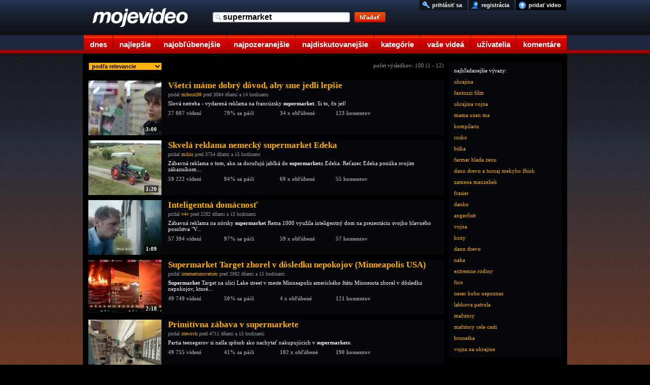

--- FILE ---
content_type: text/html; charset=UTF-8
request_url: https://www.mojevideo.sk/srch/supermarket/
body_size: 9931
content:
<!DOCTYPE html><html lang="sk"><head>
<title>supermarket - mojevideo.sk</title>
<meta http-equiv="Content-Type" content="text/html; charset=utf-8" />
<meta name="author" content="(c) 2021 mojevideo.sk" />
<meta name="robots" content="index, follow" />
<meta name="facebook-domain-verification" content="n92640yo8bwgsh85lqt2oqjo3kk3re" />
<meta name="googlebot" content="index, follow, max-snippet:-1, max-image-preview:large, max-video-preview:-1" />
<meta name="bingbot" content="index, follow, max-snippet:-1, max-image-preview:large, max-video-preview:-1" />
<meta name="description" content="Videá obsahujúce kľúčové slovo: supermarket video. Strana číslo: 1." />
<meta name="keywords" content="video, videá, videa, klip, supermarket" /><link rel='preconnect' href='//fundingchoicesmessages.google.com' />
<link rel="dns-prefetch" href="//fs5.mojevideo.sk" />
<link rel="preconnect" href="//fs5.mojevideo.sk" />
<link rel='dns-prefetch' href='//googleads.g.doubleclick.net' />
<link rel='dns-prefetch' href='//pagead2.googlesyndication.com' />
<link rel='dns-prefetch' href='//www.gstatic.com' /><link rel="icon" type="image/x-icon" href="/favicon.ico" />
<link rel="search" type="application/opensearchdescription+xml" title="mojevideo.sk" href="//www.mojevideo.sk/os.xml" />
<link rel="stylesheet" type="text/css" href="/c.css" /><style type="text/css">
.fc-footer-buttons-container .fc-footer-buttons .fc-cta-manage-options .fc-button-background {background-color:#FFF !important;}
.fc-footer-buttons-container .fc-footer-buttons .fc-cta-manage-options .fc-button-label {color:rgb(95, 99, 104) !important;}
</style>
<script>(function (){const b=document.createElement('script');b.src='/prebid.js';b.async=true;b.type='text/javascript';b.onerror=function(){console.log('xAdb');window.xAdb=true;};document.head.appendChild(b);})();var xH='3SufLhNUteGqjHDRicJX1d9XISNGf0rUG3CY-tzvGLs';var xhr = window.XMLHttpRequest ? new XMLHttpRequest() : (window.ActiveXObject ? new ActiveXObject('Microsoft.XMLHTTP'):null);if(xhr){ function sendReq(){xhr.open('POST', '/f_xa.php', true);xhr.setRequestHeader('Content-Type', 'application/x-www-form-urlencoded');xhr.onerror=function(){setTimeout(sendReq, 1000);};var res=(screen.width || document.documentElement.clientWidth || window.innerWidth) + "x" + (screen.height || document.documentElement.clientHeight || window.innerHeight);xhr.send('res=' + encodeURIComponent(res) + '&ref=' + encodeURIComponent(document.referrer) + '&rnd=' + Math.random());}sendReq();
(function () {
    var fired = false;
    var ticks = 0;

    function sendReqHelper(type) {
        if (fired) return;
        fired = true;

        var xhr = new XMLHttpRequest();
        xhr.open('POST', '/f_xa_helper.php', true);
        xhr.setRequestHeader('X-Requested-With', 'XMLHttpRequest');
        xhr.setRequestHeader('Content-Type', 'application/x-www-form-urlencoded');
        xhr.send('type=' + encodeURIComponent(type));

        cleanup();
    }

    function onScroll() {
        if (fired) return;
        if(ticks>1)sendReqHelper(1);
        ticks++;
    }

    function onClick() {
        sendReqHelper(2);
    }


    function onPointer(e) {
        switch (e.pointerType) {
            case 'mouse': sendReqHelper(4); break;
            case 'touch': sendReqHelper(5); break;
            case 'pen':   sendReqHelper(6); break;
            default:      sendReqHelper(3);
        }
    }

    function onTime10(){
        if(fired) return; else sendReqHelper(7);
    }

    function cleanup() {
        window.removeEventListener('scroll', onScroll);
        window.removeEventListener('pointerdown', onPointer);
        window.removeEventListener('click', onClick);
        if (timer) clearTimeout(timer);
    }

    setTimeout(function () {window.addEventListener('scroll', onScroll, { passive: true });}, 400);
    window.addEventListener('pointerdown', onPointer, true);
    window.addEventListener('click', onClick, true);
    setTimeout(onTime10, 10000);

})();}
(new Image()).src="//toplist.cz/count.asp?id=1697388&r="+Math.random();(new Image()).src="//toplist.sk/count.asp?id=1232825&r="+Math.random();
</script>
<script async src="https://fundingchoicesmessages.google.com/i/pub-1143039586146710?ers=1"></script>
<script src="/j2.js" type="text/javascript"></script>
<script>window.addEventListener('online',function(e){mv_error_msg_close();mv_notify('Ste späť online!')});window.addEventListener('offline',function(e){console.log("You are offline!");mv_error_msg()});function mv_error_msg(){var el=document.createElement('div');el.innerHTML='<div><svg fill="#fff" width="20px" height="20px" viewBox="0 0 20 20" width="20px" xmlns="http://www.w3.org/2000/svg"><path d="M19.752 16 11.686 1.7A1.911 1.911 0 0 0 10 .727a1.91 1.91 0 0 0-1.686.978L.25 16a1.873 1.873 0 0 0 .02 1.9 1.92 1.92 0 0 0 1.665.943h16.132a1.917 1.917 0 0 0 1.665-.943 1.875 1.875 0 0 0 .02-1.9Zm-8.6-10.08-.28 6.847h-1.76l-.281-6.844 2.322-.003Zm-.01 9.682A1.317 1.317 0 0 1 10 16.27a1.298 1.298 0 0 1-1.316-1.316 1.3 1.3 0 0 1 1.309-1.316 1.313 1.313 0 0 1 1.152 1.967l-.002-.003Z"></path></svg></div><div>Ste offline, skontrolujte pripojenie!</div><div onclick="mv_error_msg_close();" style="cursor:pointer;"><svg fill="#fff" width="20px" height="20px" viewBox="0 0 20 20" width="20" xmlns="http://www.w3.org/2000/svg"><path d="m18.442 2.442-.884-.884L10 9.116 2.442 1.558l-.884.884L9.116 10l-7.558 7.558.884.884L10 10.884l7.558 7.558.884-.884L10.884 10l7.558-7.558Z"></path></svg></div>';el.setAttribute('id','mv_el_error_msg');document.body.appendChild(el);setTimeout(function(){el.style.bottom="60px"},1000)}function mv_error_msg_close(){var el=document.getElementById('mv_el_error_msg');if(el!=null){el.style.bottom="-60px";setTimeout(function(){el.remove()},1000)}}function mv_notify(t,clbutton=false){var el=document.createElement('div');el.innerHTML='<div><svg xmlns="http://www.w3.org/2000/svg" width="20px" height="20px" viewBox="0 0 20 20"><path fill="#FFFFFF" d="M10,0C4.479,0,0,4.479,0,10s4.479,10,10,10c5.521,0,10-4.479,10-10S15.521,0,10,0z M8.959,13.766l-3.75-3.6l1.163-1.195l2.565,2.447l5.088-5.182l1.184,1.174L8.959,13.766z"/></svg></div><div>'+t+'</div>'+(clbutton==true?'<div onclick="(function(){var el=document.getElementById(\'mv_el_notify\');el.style.bottom=\'-60px\';setTimeout(function(){el.remove()},1000)})();" style="cursor:pointer;"><svg fill="#fff" width="20px" height="20px" viewBox="0 0 20 20" width="20" xmlns="http://www.w3.org/2000/svg"><path d="m18.442 2.442-.884-.884L10 9.116 2.442 1.558l-.884.884L9.116 10l-7.558 7.558.884.884L10 10.884l7.558 7.558.884-.884L10.884 10l7.558-7.558Z"></path></svg></div>':'')+'</div>';el.setAttribute('id','mv_el_notify');document.body.appendChild(el);setTimeout(function(){el.style.bottom="60px"},1000);if(clbutton==false){setTimeout(function(){el.style.bottom="-60px"},4000);setTimeout(function(){el.remove()},5000)}}</script></head><body><div id="bg">      <div id="cntnt">
        <div id="hdr"><a id="ind_logo" href="/"><img src="/g/videotitle.png" alt="mojevideo logo"></a>
            <ul id="mm">
                    <li><a href="/" title="dnes pridané videá" class="c1">dnes</a></li>
                    <li><a href="/najlepsie/" title="najlepšie videá" class="c2">najlepšie</a></li>
                    <li><a href="/najoblubenejsie/" title="najobľúbenejšie videá" class="c3">najobľúbenejšie</a></li>
                    <li><a href="/najpozeranejsie/" title="najpozeranejšie videá" class="c4">najpozeranejšie</a></li>
                    <li><a href="/najdiskutovanejsie/" title="najdiskutovanejšie videá" class="c5">najdiskutovanejšie</a></li>
                    <li><a href="/kategorie/" title="zobraziť videá podľa kategórií" class="c6">kategórie</a></li>
                    <li><a href="/vase/" title="vaše videá" class="c7">vaše videá</a></li>
                    <li><a href="/uzivatelia/" title="zobraziť registrovaních užívateľov" class="c8">užívatelia</a></li>
                    <li><a href="/komentare" title="vaše komentáre k videám" class="c9">komentáre</a></li>
            </ul>
            <form method="post" name="srch_form" action="/s.php">
                    <input type="text" name="q" maxlength="32" onkeyup="opensuggest(event, this);" onfocus="typing=true" onblur="closesuggest();" autocomplete="off" id="ind_srch" value="supermarket" />
                    <input type="image" src="/g/searchbutton.png" alt="srch" title="Kliknutím sem zahájite vyhľadávanie." id="ind_sub" />
            </form>
            <div id="suggest"></div>
            <ul id="ind_uf"><li><a href="/nahraj" title="nahrať video na našu stránku" id="ind_upld">pridať video</a></li>
                         <li><a href="/registracia" title="zaregistrujte sa u nás zadarmo"  id="ind_reg">registrácia</a></li>
                          <li><a href="/prihlasenie" title="prihlásiť sa" rel="nofollow"  id="ind_sig">prihlásiť sa</a></li></ul></div><div id="blk">

<div id="search_cont">
<div class="l">
<div class="opt">
<div class="fl">
<form method="POST" action="/s.php">
    <select name="stype" onChange="this.form.submit();">
        <option value="0" title="Hľadať supermarket podľa relevancie">podľa relevancie</option>
        <option value="1" title="Hľadať supermarket podľa dátumu">podľa dátumu pridania</option>
        <option value="2" title="Hľadať supermarket podľa počtu videní">podľa počtu videní</option>
        <option value="3" title="Hľadať supermarket podľa obľúbenosti">podľa obľúbenosti</option>
    </select>
    <input type="hidden" name="q" value="supermarket">
</form>
</div>
    <div class="fr">počet výsledkov: 100 (1 - 12)</div>
</div>
<ul id="search_main">
<li>
<h3>
<a href="/video/2afd9/vsetci_mame_dobry_dovod_aby_sme_jedli_lepsie.html" title="Všetci máme dobrý dôvod, aby sme jedli lepšie">
<div class="imfl"><img src="/1x1.gif" data-src="//fs5.mojevideo.sk/imgb/176089.jpg" alt="Všetci máme dobrý dôvod, aby sme jedli lepšie"><span>3:00</span></div>
<p class="t">Všetci máme dobrý dôvod, aby sme jedli lepšie</p></a></h3><p class="b">pridal <a href="/u/mibosk98/">mibosk98</a> pred 3084 dňami a 14 hodinami</p>
<p class="c">Slová netreba - vydarená reklama na francúzsky <strong>supermarket</strong>. Si to, čo ješ!</p>
<p class="d"><span>27 007 videní</span><span>79% sa páči</span><span>34 x obľúbené</span><span>123 komentov</span></p>
</li>
<li>
<h3>
<a href="/video/2545f/skvela_reklama_nemecky_supermarket_edeka.html" title="Skvelá reklama nemecký supermarket Edeka">
<div class="imfl"><img src="/1x1.gif" data-src="//fs5.mojevideo.sk/imgb/152671.jpg" alt="Skvelá reklama nemecký supermarket Edeka"><span>1:20</span></div>
<p class="t">Skvelá reklama nemecký supermarket Edeka</p></a></h3><p class="b">pridal <a href="/u/mikio/">mikio</a> pred 3754 dňami a 15 hodinami</p>
<p class="c">Zábavná reklama o tom, ako sa doručujú jablká do <strong>supermarket</strong>u Edeka. Reťazec Edeka ponúka svojim zákazníkom...</p>
<p class="d"><span>59 222 videní</span><span>94% sa páči</span><span>69 x obľúbené</span><span>55 komentov</span></p>
</li>
<li>
<h3>
<a href="/video/30c63/inteligentna_domacnost.html" title="Inteligentná domácnosť">
<div class="imfl"><img src="/1x1.gif" data-src="//fs5.mojevideo.sk/imgb/199779.jpg" alt="Inteligentná domácnosť"><span>1:09</span></div>
<p class="t">Inteligentná domácnosť</p></a></h3><p class="b">pridal <a href="/u/v4v/">v4v</a> pred 2262 dňami a 13 hodinami</p>
<p class="c">Zábavná reklama na nórsky <strong>supermarket</strong> Rema 1000 využila inteligentný dom na prezentáciu svojho hlavného posolstva "V...</p>
<p class="d"><span>57 394 videní</span><span>97% sa páči</span><span>59 x obľúbené</span><span>57 komentov</span></p>
</li>
<li>
<h3>
<a href="/video/324c0/supermarket_target_zhorel_v_dosledku_nepokojov_(minneapolis_usa).html" title="Supermarket Target zhorel v dôsledku nepokojov (Minneapolis USA)">
<div class="imfl"><img src="/1x1.gif" data-src="//fs5.mojevideo.sk/imgb/206016.jpg" alt="Supermarket Target zhorel v dôsledku nepokojov (Minneapolis USA)"><span>2:18</span></div>
<p class="t">Supermarket Target zhorel v dôsledku nepokojov (Minneapolis USA)</p></a></h3><p class="b">pridal <a href="/u/internetomsvetom/">internetomsvetom</a> pred 2062 dňami a 15 hodinami</p>
<p class="c"><strong>Supermarket</strong> Target na ulici Lake street v meste Minneapolis amerického štátu Minnesota zhorel v dôsledku nepokojov, ktoré...</p>
<p class="d"><span>49 749 videní</span><span>50% sa páči</span><span>4 x obľúbené</span><span>121 komentov</span></p>
</li>
<li>
<h3>
<a href="/video/18ca0/primitivna_zabava_v_supermarkete.html" title="Primitívna zábava v supermarkete">
<div class="imfl"><img src="/1x1.gif" data-src="//fs5.mojevideo.sk/imgb/101536.jpg" alt="Primitívna zábava v supermarkete"><span>3:11</span></div>
<p class="t">Primitívna zábava v supermarkete</p></a></h3><p class="b">pridal <a href="/u/stewsvk/">stewsvk</a> pred 4711 dňami a 15 hodinami</p>
<p class="c">Partia teenegerov si našla spôsob ako nachytať nakupujúcich v <strong>supermarket</strong>e.</p>
<p class="d"><span>49 755 videní</span><span>41% sa páči</span><span>102 x obľúbené</span><span>190 komentov</span></p>
</li>
<li>
<h3>
<a href="/video/2beb2/vrodeny_reflex_rusa_pri_regaloch_s_alkoholom.html" title="Vrodený reflex Rusa pri regáloch s alkoholom">
<div class="imfl"><img src="/1x1.gif" data-src="//fs5.mojevideo.sk/imgb/179890.jpg" alt="Vrodený reflex Rusa pri regáloch s alkoholom"><span>1:25</span></div>
<p class="t">Vrodený reflex Rusa pri regáloch s alkoholom</p></a></h3><p class="b">pridal <a href="/u/melampyrum/">melampyrum</a> pred 2953 dňami a 10 hodinami</p>
<p class="c">Chlapík sa musí asi veľmi tešiť, keď nakupuje alkohol.</p>
<p class="d"><span>72 361 videní</span><span>86% sa páči</span><span>61 x obľúbené</span><span>91 komentov</span></p>
</li>
<li>
<h3>
<a href="/video/2c577/nakupovanie_po_novom.html" title="Nakupovanie po novom">
<div class="imfl"><img src="/1x1.gif" data-src="//fs5.mojevideo.sk/imgb/181623.jpg" alt="Nakupovanie po novom"><span>0:18</span></div>
<p class="t">Nakupovanie po novom</p></a></h3><p class="b">pridal <a href="/u/schokovokokoko/">schokovokokoko</a> pred 2895 dňami a 11 hodinami</p>
<p class="c">Chalani si chceli dať jablká, ale platiť sa im nechcelo.</p>
<p class="d"><span>31 216 videní</span><span>4% sa páči</span><span>0 x obľúbené</span><span>154 komentov</span></p>
</li>
<li>
<h3>
<a href="/video/186af/partia_primitivov_demoluje_obchody.html" title="Partia primitívov demoluje obchody">
<div class="imfl"><img src="/1x1.gif" data-src="//fs5.mojevideo.sk/imgb/100015.jpg" alt="Partia primitívov demoluje obchody"><span>5:45</span></div>
<p class="t">Partia primitívov demoluje obchody</p></a></h3><p class="b">pridal <a href="/u/antverty/">antverty</a> pred 4733 dňami a 2 hodinami</p>
<p class="c">Zábava týchto primitívov je asi pre normálnych ľudí nepochopiteľná. IQ húpací kôň.</p>
<p class="d"><span>20 685 videní</span><span>7% sa páči</span><span>16 x obľúbené</span><span>296 komentov</span></p>
</li>
<li>
<h3>
<a href="/video/18fab/talent_zo_supermarketu.html" title="Talent zo supermarketu">
<div class="imfl"><img src="/1x1.gif" data-src="//fs5.mojevideo.sk/imgb/102315.jpg" alt="Talent zo supermarketu"><span>4:45</span></div>
<p class="t">Talent zo supermarketu</p></a></h3><p class="b">pridal <a href="/u/zuzka2727/">zuzka2727</a> pred 4700 dňami a 16 hodinami</p>
<p class="c">Nádherne zaspievaná pieseň "I will always love you" v podaní mladej Filipínčanky v <strong>supermarket</strong>e.</p>
<p class="d"><span>70 896 videní</span><span>95% sa páči</span><span>66 x obľúbené</span><span>128 komentov</span></p>
</li>
<li>
<h3>
<a href="/video/1ea99/akcia_na_pivo.html" title="Akcia na pivo">
<div class="imfl"><img src="/1x1.gif" data-src="//fs5.mojevideo.sk/imgb/125593.jpg" alt="Akcia na pivo"><span>1:57</span></div>
<p class="t">Akcia na pivo</p></a></h3><p class="b">pridal <a href="/u/almano1/">almano1</a> pred 4322 dňami a 7 hodinami</p>
<p class="c">Keď je pivo v akcii, podaktorí ľudia dokážu robiť zvláštne veci.</p>
<p class="d"><span>36 218 videní</span><span>66% sa páči</span><span>25 x obľúbené</span><span>204 komentov</span></p>
</li>
<li>
<h3>
<a href="/video/a7c4/na_srot_spita_v_obchode.html" title="Na šrot spitá v obchode">
<div class="imfl"><img src="/1x1.gif" data-src="//fs5.mojevideo.sk/imgb/42948.jpg" alt="Na šrot spitá v obchode"><span>3:48</span></div>
<p class="t">Na šrot spitá v obchode</p></a></h3><p class="b">pridal <a href="/u/natiy/">natiy</a> pred 5602 dňami a 15 hodinami</p>
<p class="c">Milé od priateľa, že ju zobral zo sebou nakupovať.</p>
<p class="d"><span>65 879 videní</span><span>85% sa páči</span><span>28 x obľúbené</span><span>162 komentov</span></p>
</li>
<li>
<h3>
<a href="/video/1fade/bezny_den_v_ruskom_supermarkete.html" title="Bežný deň v ruskom supermarkete">
<div class="imfl"><img src="/1x1.gif" data-src="//fs5.mojevideo.sk/imgb/129758.jpg" alt="Bežný deň v ruskom supermarkete"><span>0:25</span></div>
<p class="t">Bežný deň v ruskom supermarkete</p></a></h3><p class="b">pridal <a href="/u/prcmucha/">prcmucha</a> pred 4241 dňami a 16 hodinami</p>
<p class="c">Namiesto potravín, odišiel z obchodu s odretým zadkom.</p>
<p class="d"><span>41 303 videní</span><span>96% sa páči</span><span>26 x obľúbené</span><span>53 komentov</span></p>
</li></ul><div id="nv"><ul><li><div>1</div></li><li><a href="/srch/supermarket/strana_1/" title="2. strana">2</a></li><li><a href="/srch/supermarket/strana_2/" title="3. strana">3</a></li><li><a href="/srch/supermarket/strana_3/" title="4. strana">4</a></li><li><a href="/srch/supermarket/strana_4/" title="5. strana">5</a></li><li><a href="/srch/supermarket/strana_5/" title="6. strana">6</a></li><li><a href="/srch/supermarket/strana_6/" title="7. strana">7</a></li><li><a href="/srch/supermarket/strana_7/" title="8. strana">8</a></li><li><a href="/srch/supermarket/strana_8/" title="9. strana">9</a></li><li><a href="/srch/supermarket/strana_1/" title="nasledujúca strana">ďalej</a></li><li><a href="/srch/supermarket/strana_1/" title="nasledujúca strana"><img src="/g/nav-next.png"></a></li></ul></div>
</div>
<div class="r">
<ol id="most_searched">
<li>najhľadanejšie výrazy:</li><li><a href="/srch/ukrajina/" title="ukrajina videa">ukrajina</a></li><li><a href="/srch/fantozzi_film/" title="fantozzi film videa">fantozzi film</a></li><li><a href="/srch/ukrajina_vojna/" title="ukrajina vojna videa">ukrajina vojna</a></li><li><a href="/srch/mama_ozen_ma/" title="mama ozen ma videa">mama ozen ma</a></li><li><a href="/srch/kompilaris/" title="kompilaris videa">kompilaris</a></li><li><a href="/srch/rusko/" title="rusko videa">rusko</a></li><li><a href="/srch/bitka/" title="bitka videa">bitka</a></li><li><a href="/srch/farmar_hlada_zenu/" title="farmar hlada zenu videa">farmar hlada zenu</a></li><li><a href="/srch/dano_drevo_a_turnaj_mekyho_žbirk/" title="dano drevo a turnaj mekyho žbirk videa">dano drevo a turnaj mekyho žbirk</a></li><li><a href="/srch/zamena_manzeliek/" title="zamena manzeliek videa">zamena manzeliek</a></li><li><a href="/srch/frasier/" title="frasier videa">frasier</a></li><li><a href="/srch/danko/" title="danko videa">danko</a></li><li><a href="/srch/angerfistt/" title="angerfistt videa">angerfistt</a></li><li><a href="/srch/vojna/" title="vojna videa">vojna</a></li><li><a href="/srch/kozy/" title="kozy videa">kozy</a></li><li><a href="/srch/dano_drevo/" title="dano drevo videa">dano drevo</a></li><li><a href="/srch/naha/" title="naha videa">naha</a></li><li><a href="/srch/extremne_rodiny/" title="extremne rodiny videa">extremne rodiny</a></li><li><a href="/srch/fico/" title="fico videa">fico</a></li><li><a href="/srch/neser_koho_nepoznas/" title="neser koho nepoznas videa">neser koho nepoznas</a></li><li><a href="/srch/labkova_patrola/" title="labkova patrola videa">labkova patrola</a></li><li><a href="/srch/mafstory/" title="mafstory videa">mafstory</a></li><li><a href="/srch/mafstory_cele_casti/" title="mafstory cele casti videa">mafstory cele casti</a></li><li><a href="/srch/brunetka/" title="brunetka videa">brunetka</a></li><li><a href="/srch/vojna_na_ukrajine/" title="vojna na ukrajine videa">vojna na ukrajine</a></li></ol>
</div>
</div>
    <ul id="cat"><li><a href="/auto_moto_lietadla/" title="autá, motocykle a lietadlá">Auto-moto-lietadlá</a></li><li><a href="/animovane/" title="animované videá">Animované</a></li><li><a href="/cestovanie/" title="videá o svete, cetovaní a prírode">Cestovanie a príroda</a></li><li><a href="/deti/" title="zábavné videá detí">Deti</a></li><li><a href="/film_a_tv/" title="film, kino a televízia">Film a tv</a></li><li><a href="/hudba/" title="tanec, hudba a videoklipy">Hudba</a></li><li><a href="/ludia/" title="ľudia">Ľudia</a></li><li><a href="/reklamy/" title="reklamy">Reklamy</a></li><li><a href="/sokujuce/" title="šokujúce videá">Šokujúce</a></li><li><a href="/sporty/" title="šport a športové videá">Športy</a></li><li><a href="/veda_a_technika/" title="videá o vede a technike">Veda a technika</a></li><li><a href="/zabavne/" title="zábavné videá">Zábavné</a></li><li><a href="/zvieratka/" title="videá zvieratiek">Zvieratká</a></li></ul></div></div><div id="fc">
<ul id="footer">
<li>štatistiky<ul>
    <li>generované za: 0.01s</li>
    <li>ľudí na stránke: 4783</li><li>počet videí: 266600</li><li>dĺžka obsahu: 886.61 dní</li></ul></li>
<li>pomoc<ul>    <li><a href="/faq" title="odpovede na často kladené otázky">často kladené otázky</a></li>
    <li><a href="/stratene-udaje" title="pomoc, ak ste stratili heslo alebo prihlasovacie meno">stratené heslo?</a></li>
</ul></li>
<li>pravidlá<ul>
    <li><a href="/podmienky" title="podmienky používania portálu Mojevideo.sk">podmienky používania</a></li>
    <li><a href="/ochrana" title="ochrana súkromia užívateľov">ochrana súkromia</a></li>
    <li><a href="/kontakt" title="kontaktujte nás">kontakt</a></li>
</ul></li>
<li>informácie<ul>    <li><a href="/smilies" title="Ako písať smajlíky">smajlíky</a></li>
    <li><a href="//m.mojevideo.sk" title="Mobilná HTML5 verzia">mobilná html5 ver.</a></li>
    <li><a href="/novinky" title="čo je nové">novinky</a></li>
</ul></li>
<li>partneri
<ul><li><a href="https://eduhracky.sk" title="Drevené hračky pre deti" target="_blank">Drevené hračky</a></li></ul>
</li>
</ul>
</div><script>var ad_slot={'ad-slot-lside-all-300x600':{adsense_id:'6399645281',w:300,h:600,prebid:{code:'ad-slot-lside-all-300x600',mediaTypes:{banner:{sizes:[ [300,600],[160,600],[300,300],[300,250],[250,250],[120,600] ]}},floors:{currency:'EUR',schema:{delimiter:'|',fields:['mediaType','size']},values:{'banner|300x600':0.55,'banner|160x600':0.50,'banner|300x300':0.50,'banner|300x250':0.45,'banner|120x600':0.40,'banner|250x250':0.40}},bids:[{bidder:'etarget',params:{refid:89580,country:1}},{bidder:'etarget',params:{refid:90747,country:1}},{bidder:'etarget',params:{refid:90695,country:1}},{bidder:'etarget',params:{refid:90746,country:1}},{bidder:'sovrn',params:{tagid:1289184,adunitcode:'SV_ad-slot-lside-all-300x600'}},{bidder:'sovrn',params:{tagid:1290146,adunitcode:'SV_ad-slot-lside-all-160x600'}},{bidder:'sovrn',params:{tagid:1290142,adunitcode:'SV_ad-slot-lside-all-300x250'}},{bidder:'sovrn',params:{tagid:1290147,adunitcode:'SV_ad-slot-lside-all-120x600'}},{bidder:'sovrn',params:{tagid:1290143,adunitcode:'SV_ad-slot-lside-all-250x250'}},{bidder:'r2b2',params:{d:"mojevideo.sk",g:"hb",p:"R2_ad-slot-lside-all-300x600",m:0,pid:88241}},{bidder:'r2b2',params:{d:"mojevideo.sk",g:"hb",p:"R2_ad-slot-lside-all-300x300",m:0,pid:88239}},{bidder:'adform',params:{mid:2167570,priceType:'gross'}},{bidder:'adform',params:{mid:706338,priceType:'gross'}},{bidder:'adform',params:{mid:853061,priceType:'gross'}}]}},'ad-slot-rside-all-300x600':{adsense_id:'7493235107',w:300,h:600,prebid:{code:'ad-slot-rside-all-300x600',mediaTypes:{banner:{sizes:[ [300,600],[160,600],[300,300],[300,250],[250,250],[120,600] ]}},floors:{currency:'EUR',schema:{delimiter:'|',fields:['mediaType','size']},values:{'banner|300x600':0.5,'banner|160x600':0.4,'banner|300x300':0.45,'banner|300x250':0.4,'banner|120x600':0.35,'banner|250x250':0.35}},bids:[{bidder:'etarget',params:{refid:90895,country:1}},{bidder:'etarget',params:{refid:90896,country:1}},{bidder:'etarget',params:{refid:90897,country:1}},{bidder:'etarget',params:{refid:90898,country:1}},{bidder:'sovrn',params:{tagid:1290570,adunitcode:'SV_ad-slot-rside-all-300x600'}},{bidder:'sovrn',params:{tagid:1290571,adunitcode:'SV_ad-slot-rside-all-160x600'}},{bidder:'sovrn',params:{tagid:1290572,adunitcode:'SV_ad-slot-rside-all-300x250'}},{bidder:'sovrn',params:{tagid:1290573,adunitcode:'SV_ad-slot-rside-all-120x600'}},{bidder:'sovrn',params:{tagid:1290574,adunitcode:'SV_ad-slot-rside-all-250x250'}},{bidder:'adform',params:{mid:1560240,priceType:'gross'}}]}},'ad-slot-lside-all-160x600':{adsense_id:'4428088060',w:160,h:600,prebid:{code:'ad-slot-lside-all-160x600',mediaTypes:{banner:{sizes:[[160,600],[120,600]]}},floors:{currency:'EUR',schema:{delimiter:'|',fields:['mediaType','size']},values:{'banner|160x600':0.4,'banner|120x600':0.35}},bids:[{bidder:'etarget',params:{refid:90747,country:1}},{bidder:'sovrn',params:{tagid:1290146,adunitcode:'SV_ad-slot-lside-all-160x600'}},{bidder:'sovrn',params:{tagid:1290147,adunitcode:'SV_ad-slot-lside-all-120x600'}},{bidder:'adform',params:{mid:706338,priceType:'gross'}},{bidder:'adform',params:{mid:853061,priceType:'gross'}}]}},'ad-slot-rside-all-160x600':{adsense_id:'2121203513',w:160,h:600,prebid:{code:'ad-slot-rside-all-160x600',mediaTypes:{banner:{sizes:[[160,600],[120,600]]}},floors:{currency:'EUR',schema:{delimiter:'|',fields:['mediaType','size']},values:{'banner|160x600':0.4,'banner|120x600':0.35}},bids:[{bidder:'etarget',params:{refid:90896,country:1}},{bidder:'sovrn',params:{tagid:1290571,adunitcode:'SV_ad-slot-rside-all-160x600'}},{bidder:'sovrn',params:{tagid:1290573,adunitcode:'SV_ad-slot-rside-all-120x600'}},{bidder:'adform',params:{mid:1560330,priceType:'gross'}}]}},'ad-slot-lside-all-120x600':{adsense_id:'9927826754',w:120,h:600,prebid:{code:'ad-slot-lside-all-120x600',mediaTypes:{banner:{sizes:[[120,600]]}},floors:{currency:'EUR',schema:{delimiter:'|',fields:['mediaType','size']},values:{'banner|120x600':0.35}},bids:[{bidder:'sovrn',params:{tagid:1290147,adunitcode:'SV_ad-slot-lside-all-120x600'}},{bidder:'adform',params:{mid:853061,priceType:'gross'}}]}},'ad-slot-rside-all-120x600':{adsense_id:'6004608205',w:120,h:600,prebid:{code:'ad-slot-rside-all-120x600',mediaTypes:{banner:{sizes:[[120,600]]}},floors:{currency:'EUR',schema:{delimiter:'|',fields:['mediaType','size']},values:{'banner|120x600':0.35}},bids:[{bidder:'sovrn',params:{tagid:1290573,adunitcode:'SV_ad-slot-rside-all-120x600'}}]}},'ad-slot-videos-desk-300x600':{adsense_id:'5414517471',w:300,h:600,prebid:{code:'ad-slot-videos-desk-300x600',mediaTypes:{banner:{sizes:[ [300,600],[160,600],[300,300],[300,250],[250,250],[120,600]]}},floors:{currency:'EUR',schema:{delimiter:'|',fields:['mediaType','size']},values:{'banner|300x600':0.80,'banner|160x600':0.70,'banner|300x300':0.70,'banner|300x250':0.60,'banner|120x600':0.50,'banner|250x250':0.50}},bids:[{bidder:'etarget',params:{refid:91028,country:1}},{bidder:'etarget',params:{refid:91029,country:1}},{bidder:'etarget',params:{refid:91030,country:1}},{bidder:'adform',params:{mid:742031,priceType:'gross'}},{bidder:'adform',params:{mid:704161,priceType:'gross'}},{bidder:'adform',params:{mid:2173805,priceType:'gross'}},{bidder:'adform',params:{mid:2174523,priceType:'gross'}}]}},'ad-slot-videos-desk-300x300':{adsense_id:'9446396411',w:300,h:300,prebid:{code:'ad-slot-videos-desk-300x300',mediaTypes:{banner:{sizes:[ [300,300],[300,250],[250,250]]}},floors:{currency:'EUR',schema:{delimiter:'|',fields:['mediaType','size']},values:{'banner|300x300':0.70,'banner|300x250':0.60,'banner|250x250':0.50}},bids:[{bidder:'etarget',params:{refid:91029,country:1}},{bidder:'etarget',params:{refid:91030,country:1}},{bidder:'adform',params:{mid:704161,priceType:'gross'}},{bidder:'adform',params:{mid:2173805,priceType:'gross'}},{bidder:'adform',params:{mid:2174523,priceType:'gross'}}]}}};
var active_ad_slots=[];(function prepare_ads(){var w=window.innerWidth||document.documentElement.clientWidth||document.body.clientWidth,adl=document.createElement("div"),adr=document.createElement("div");adl.style.cssText=adr.style.cssText="height:600px;position:absolute;top:110px;z-index:9999;text-align:left;padding:0;margin:0";adl.style.left=adr.style.right="50%";if(w>1590){adl.style.width=adr.style.width="300px";adl.style.marginLeft=adr.style.marginRight="-780px";adl.setAttribute("id",'ad-slot-lside-all-300x600');adr.setAttribute("id",'ad-slot-rside-all-300x600')}else if(w>1286){adl.style.width=adr.style.width="160px";adl.style.marginLeft=adr.style.marginRight="-643px";adl.setAttribute("id",'ad-slot-lside-all-160x600');adr.setAttribute("id",'ad-slot-rside-all-160x600')}else if(w>1206){adl.style.width=adr.style.width="120px";adl.style.marginLeft=adr.style.marginRight="-603px";adl.setAttribute("id",'ad-slot-lside-all-120x600');adr.setAttribute("id",'ad-slot-rside-all-120x600')}else w=false;var tg=document.getElementById('video_sim');if(tg){var adsi=document.createElement("div");if(Math.random()*100<50){adsi.setAttribute("id",'ad-slot-videos-desk-300x600');adsi.style.cssText="width:300px;height:600px;display:inline-block;padding:0;margin:0;overflow:hidden"}else{adsi.setAttribute("id",'ad-slot-videos-desk-300x300');adsi.style.cssText="width:300px;height:300px;display:inline-block;padding:0;margin:0;overflow:hidden"}var tg=document.getElementById('video_sim');tg.insertBefore(adsi,tg.firstChild);active_ad_slots.push(adsi.id);if(w !=false){document.body.appendChild(adl);active_ad_slots.push(adl.id)}}else{if(w !=false){active_ad_slots.push(adl.id,adr.id);document.body.appendChild(adl);document.body.appendChild(adr)}}})();function renderAdSense(slotName){var el=document.getElementById(slotName);if(!el)return;el.innerHTML='<ins class="adsbygoogle" style="display:inline-block;width:'+ad_slot[slotName].w+'px;height:'+ad_slot[slotName].h+'px" data-ad-client="ca-pub-1143039586146710" data-ad-slot="'+ad_slot[slotName].adsense_id+'"></ins>';function doPush(){(window.adsbygoogle=window.adsbygoogle||[]).push({});console.log('[Fallback] AdSense render @'+slotName)}if(window.adsbygoogle&&window.adsbygoogle.push){doPush();return}if(window.__adsenseLoading){document.addEventListener('__adsenseLoaded',doPush,{once:true});return}window.__adsenseLoading=true;var s=document.createElement('script');s.async=true;s.src="https://pagead2.googlesyndication.com/pagead/js/adsbygoogle.js?client=ca-pub-1143039586146710";s.setAttribute('crossorigin','anonymous');s.onload=function(){window.__adsenseLoading=false;document.dispatchEvent(new Event('__adsenseLoaded'));doPush()};s.onerror=function(){window.__adsenseLoading=false;console.warn('[AdSense] Skript sa nepodarilo načítať.')};document.head.appendChild(s)}function whenTcfReady(cb,timeoutMs=10000){const t0=Date.now();(function poll(){if(typeof window.__tcfapi==='function'){window.__tcfapi('addEventListener',2,function(tcData,ok){if(!ok||!tcData)return;const es=tcData.eventStatus;if(es==='tcloaded'||es==='useractioncomplete'){console.log('[TCF] Ready:',es);cb(tcData)}})}else if(Date.now()-t0<timeoutMs){setTimeout(poll,100)}else{console.warn('[TCF] CMP neprišiel – spúšťam fallback pre aktívne sloty.');(active_ad_slots||[]).forEach(renderAdSense)}})()}function renderWinner(bid,slotId){var el=document.getElementById(slotId);if(!el)return;el.innerHTML='';var w=bid.width||ad_slot[slotId].w,h=bid.height||ad_slot[slotId].h,ifr=document.createElement('iframe');ifr.width=w;ifr.height=h;ifr.frameBorder=0;ifr.scrolling='no';ifr.style.border='0';el.appendChild(ifr);try{pbjs.renderAd(ifr.contentWindow.document,bid.adId)}catch(e){console.warn('[Prebid] renderAd fail @'+slotId,e);renderAdSense(slotId)}}window.pbjs=window.pbjs||{que:[]};pbjs.que.push(function(){pbjs.setConfig({currency:{adServerCurrency:'EUR'},floors:{},priceFloors:{enabled:true},bidderTimeout:3000,priceGranularity:'medium',consentManagement:{gdpr:{cmpApi:'iab',timeout:8000,defaultGdprScope:true}},ortb2:{site:{domain:location.hostname,page:location.href,ref:document.referrer||''}}});whenTcfReady(function(){var unitsToSend=[];for(let i=0;i<active_ad_slots.length;i++)unitsToSend.push(ad_slot[active_ad_slots[i]].prebid);if(!unitsToSend.length){console.warn('[Prebid] Žiadne použiteľné sloty – fallback AdSense.');(active_ad_slots||[]).forEach(renderAdSense);return}pbjs.setConfig({userSync:{syncEnabled:true,userIds:[{name:'sharedId',storage:{type:'html5',name:'sharedid',expires:365}},{name:'sharedId',storage:{type:'cookie',name:'sharedid',expires:365}}]}});pbjs.addAdUnits(unitsToSend);var cfg=pbjs.getConfig()||{},bidderTimeout=cfg.bidderTimeout,rendered=Object.create(null);function renderFor(code){if(rendered[code])return;var winner=(pbjs.getHighestCpmBids(code)||[])[0];if(winner)renderWinner(winner,code);else renderAdSense(code);rendered[code]=true}pbjs.requestBids({adUnitCodes:active_ad_slots,bidsBackHandler:function(){unitsToSend.forEach(function(u){renderFor(u.code)})}});setTimeout(function(){unitsToSend.forEach(function(u){renderFor(u.code)})},bidderTimeout+100);pbjs.onEvent('bidResponse',function(b){console.log('[recv]',b.bidder,'@'+b.adUnitCode,b.width+'x'+b.height,' ',b.cpm)})},10000)});</script><script type="text/javascript">var lazyimages = document.querySelectorAll('img[data-src]'); if ('IntersectionObserver' in window) { var imageObserver = new IntersectionObserver(function (entries, observer) { entries.forEach(function (entry) { if (entry.isIntersecting) { var img = entry.target; var picture = img.parentElement.tagName.toLowerCase() === 'picture' ? img.parentElement : null; if (picture) { var sources = picture.querySelectorAll('source[data-srcset]'); sources.forEach(function (source) { source.setAttribute('srcset', source.getAttribute('data-srcset')); source.removeAttribute('data-srcset'); }); } img.src = img.dataset.src; img.removeAttribute('data-src'); imageObserver.unobserve(img); } }); }, { rootMargin: '80px 0px' }); lazyimages.forEach(function (img) { imageObserver.observe(img); }); } else { for (var i = 0; i < lazyimages.length; i++) { var img = lazyimages[i]; var picture = img.parentElement.tagName.toLowerCase() === 'picture' ? img.parentElement : null; if (picture) { var sources = picture.querySelectorAll('source[data-srcset]'); sources.forEach(function (source) { source.setAttribute('srcset', source.getAttribute('data-srcset')); source.removeAttribute('data-srcset'); }); } img.src = img.dataset.src; img.removeAttribute('data-src'); } }</script></div></body></html>

--- FILE ---
content_type: application/javascript; charset=utf-8
request_url: https://fundingchoicesmessages.google.com/f/AGSKWxXrJW_Y_RU62JcSEC1JrdOSSrznPOPMEQcJoqUKk6sAa6t2m-PIc4wROrPpJUI8WwLmwhvVPytXD3Hm-ka0NFqUiEzS7ugibFmwnhAHguz-rZagebFYGfFM_sg3ZTastmeffgvCrou-XmDcBF7z99M0R6pq3NCPbnSJUpQVXOnO7cLNtUcp37Oivdo=/_/ad_right./generateplayerads./ad/600-/ad-tandem./poker-ad.
body_size: -1292
content:
window['69622974-48ac-4c20-8f03-9e9244527a67'] = true;